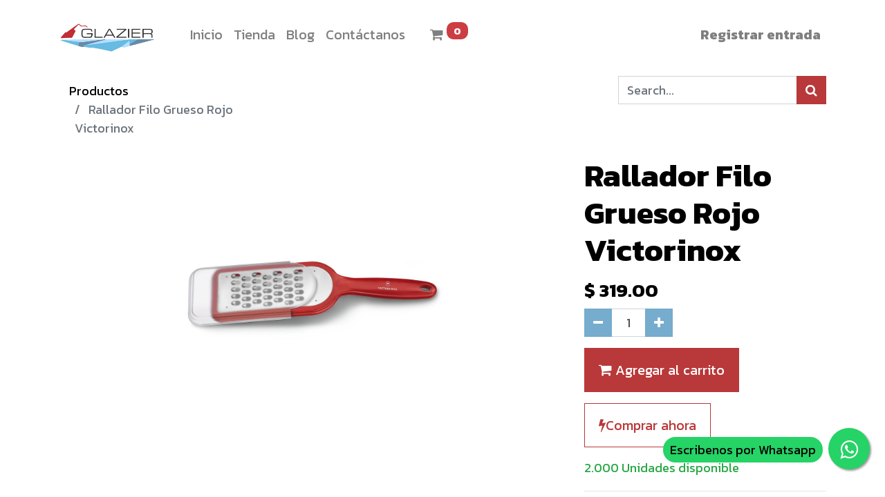

--- FILE ---
content_type: text/html; charset=utf-8
request_url: https://glazier.mx/shop/7-6081-1-rallador-filo-grueso-rojo-victorinox-10855
body_size: 7008
content:


        
        
        

        <!DOCTYPE html>
        
        
            
        
    <html lang="es-MX" data-website-id="1" data-oe-company-name="GRUPO LUYANA">
            
        
            
            
            
            
                
            
        
        
    <head>
                <meta charset="utf-8"/>
                <meta http-equiv="X-UA-Compatible" content="IE=edge,chrome=1"/>

                <title>Glazier distribuidor oficial de Victorinox. Envios a todo México</title>
                <link type="image/x-icon" rel="shortcut icon" href="/web/image/website/1/favicon?unique=7a2caf5"/>

                <script id="web.layout.odooscript" type="text/javascript">
                    var odoo = {
                        csrf_token: "04032bb1c248cca6597786a4a88749a68b099ddco1799912740",
                        debug: "",
                    };
                </script>
    <script type="text/javascript">
                odoo.session_info = {"is_admin": false, "is_system": false, "is_website_user": true, "user_id": false, "is_frontend": true, "translationURL": "/website/translations", "cache_hashes": {"translations": "21abc08b752ba12871d68c2119899995c752695d"}, "lang_url_code": "es_MX"};
                if (!/(^|;\s)tz=/.test(document.cookie)) {
                    const userTZ = Intl.DateTimeFormat().resolvedOptions().timeZone;
                    document.cookie = `tz=${userTZ}; path=/`;
                }
            </script>
    <script defer="defer" type="text/javascript" src="/web/content/138593-a9e7572/1/web.assets_common_minimal_js.js" data-asset-xmlid="web.assets_common_minimal_js" data-asset-version="a9e7572"></script>
    <script defer="defer" type="text/javascript" src="/web/content/138594-9ad155a/1/web.assets_frontend_minimal_js.js" data-asset-xmlid="web.assets_frontend_minimal_js" data-asset-version="9ad155a"></script>
    
        
    
    <script defer="defer" type="text/javascript" data-src="/web/content/143249-56efa11/1/web.assets_common_lazy.js" data-asset-xmlid="web.assets_common_lazy" data-asset-version="56efa11"></script>
    <script defer="defer" type="text/javascript" data-src="/web/content/143250-3d57bcc/1/web.assets_frontend_lazy.js" data-asset-xmlid="web.assets_frontend_lazy" data-asset-version="3d57bcc"></script>
        
    
  
                
                
                <script>
                
                (function(w,d,s,l,i){w[l]=w[l]||[];w[l].push({'gtm.start':
                new Date().getTime(),event:'gtm.js'});var f=d.getElementsByTagName(s)[0],
                j=d.createElement(s),dl=l!='dataLayer'?'&l='+l:'';j.async=true;j.src=
                '//www.googletagmanager.com/gtm.js?id='+i+dl;f.parentNode.insertBefore(j,f);
                })(window,document,'script','dataLayer','GTM-PDTKQ7M');
                
                </script>
                
                
                <meta name="facebook-domain-verification" content="3j8qqcp1ks94x13vjmvt483mcvgmch"/>
    <meta name="viewport" content="width=device-width, initial-scale=1, user-scalable=no"/>
        <meta name="generator" content="Odoo"/>
        
        
        
            
            
            
        <meta name="description" content="Glazier Mexico. Tienda especializada articulos VX.  Navajas, cuchillos, mochilas, carteras, fundas y herramientas suizas."/>
        <meta name="keywords" content="glazier, navaja, victorinox, swiss army, swisstool, wallis, suiza, miltiherramienta, bloqueo, funda"/>
        
            
            
            
            
                
                    
                        <meta property="og:type" content="website"/>
                    
                
                    
                        <meta property="og:title" content="Glazier distribuidor oficial de Victorinox. Envios a todo México"/>
                    
                
                    
                        <meta property="og:site_name" content="GRUPO LUYANA"/>
                    
                
                    
                        <meta property="og:url" content="http://glazier.mx/shop/7-6081-1-rallador-filo-grueso-rojo-victorinox-10855"/>
                    
                
                    
                        <meta property="og:image" content="http://glazier.mx/web/image/product.template/10855/image_1024?unique=d0541a3"/>
                    
                
                    
                        <meta property="og:description" content="Glazier Mexico. Tienda especializada articulos VX.  Navajas, cuchillos, mochilas, carteras, fundas y herramientas suizas."/>
                    
                
            
            
            
            
                
                    <meta name="twitter:card" content="summary_large_image"/>
                
                    <meta name="twitter:title" content="Glazier distribuidor oficial de Victorinox. Envios a todo México"/>
                
                    <meta name="twitter:image" content="http://glazier.mx/web/image/product.template/10855/image_1024?unique=d0541a3"/>
                
                    <meta name="twitter:description" content="Glazier Mexico. Tienda especializada articulos VX.  Navajas, cuchillos, mochilas, carteras, fundas y herramientas suizas."/>
                
            
        

        
            
            
        
        <link rel="canonical" href="http://glazier.mx/shop/7-6081-1-rallador-filo-grueso-rojo-victorinox-10855"/>

        <link rel="preconnect" href="https://fonts.gstatic.com/" crossorigin=""/>
    
  
                
                <script>
                !function(f,b,e,v,n,t,s)
                {if(f.fbq)return;n=f.fbq=function(){n.callMethod?
                n.callMethod.apply(n,arguments):n.queue.push(arguments)};
                if(!f._fbq)f._fbq=n;n.push=n;n.loaded=!0;n.version='2.0';
                n.queue=[];t=b.createElement(e);t.async=!0;
                t.src=v;s=b.getElementsByTagName(e)[0];
                s.parentNode.insertBefore(t,s)}(window, document,'script',
                'https://connect.facebook.net/en_US/fbevents.js');
                fbq('init', '870796536871579');
                fbq('track', 'PageView');
                </script>
                
                <script>
                    
                (function(w,d,s,l,i){w[l]=w[l]||[];w[l].push({'gtm.start':
                new Date().getTime(),event:'gtm.js'});var f=d.getElementsByTagName(s)[0],
                j=d.createElement(s),dl=l!='dataLayer'?'&l='+l:'';j.async=true;j.src=
                'https://www.googletagmanager.com/gtm.js?id='+i+dl;f.parentNode.insertBefore(j,f);
                })(window,document,'script','dataLayer','GTM-58Z3HZP');
                
                </script>
                
                <style>
               .float {
    position: fixed;
    width: 60px;
    height: 60px;
    bottom: 40px;
    right: 22px;
    background-color: #25d366;
    color: #FFF;
    border-radius: 50px;
    text-align: center;
    font-size: 30px;
    box-shadow: 2px 2px 3px #999;
    z-index: 100;
}
.float:hover {
    text-decoration: none;
    color: #25d366;
    background-color: #fff;
}
.text {
    position: fixed;
    bottom: 50px;
    right: 90px;
    background-color: #25d366;
    color: #FFF;
    border-radius: 50px;
    /*margin: 0 auto;*/
    padding: 5px 10px;
}
.my-float {
    margin-top: 16px;
}

                </style>
                <link rel="stylesheet" href="https://maxcdn.bootstrapcdn.com/font-awesome/4.5.0/css/font-awesome.min.css"/>
    <link rel="preload" href="/web/static/lib/fontawesome/fonts/fontawesome-webfont.woff2?v=4.7.0" as="font" crossorigin=""/>
    <link type="text/css" rel="stylesheet" href="/web/content/143246-e4646b0/1/web.assets_common.css" data-asset-xmlid="web.assets_common" data-asset-version="e4646b0"/>
    <link type="text/css" rel="stylesheet" href="/web/content/143247-ef42737/1/web.assets_frontend.css" data-asset-xmlid="web.assets_frontend" data-asset-version="ef42737"/>
        
    
  
            
        <meta name="google-site-verification" content="psKn-w3gYAl8Ll_kAzQRofOigCP5V6vVvYi-DvbITLI" />
    </head>
            <body class="">
                
                
                <noscript><iframe src="https://www.googletagmanager.com/ns.html?id=GTM-PDTKQ7M" height="0" width="0" style="display:none;visibility:hidden"></iframe></noscript>
                
               
                <noscript><iframe src="https://www.googletagmanager.com/ns.html?id=GTM-58Z3HZP" height="0" width="0" style="display:none;visibility:hidden"></iframe></noscript>
                
                
        
    
            
        <div id="wrapwrap" class="   ">
      <header id="top" data-anchor="true" data-name="Header" class="  o_header_standard">
        <nav data-name="Navbar" class="navbar navbar-light navbar-expand-md o_colored_level o_cc">
            <div id="top_menu_container" class="container flex-wrap">
                
                
    <a href="/" class="navbar-brand logo ">
            <span role="img" aria-label="Logo of glazier" title="glazier"><img src="/web/image/website/1/logo/glazier?unique=7a2caf5" class="img img-fluid" alt="glazier" loading="lazy"/></span>
        </a>
    

                
                
    <button type="button" data-toggle="collapse" data-target="#top_menu_collapse" class="navbar-toggler ">
        <span class="navbar-toggler-icon o_not_editable"></span>
    </button>

                
                
                
                <div id="top_menu_collapse" class="collapse navbar-collapse ml-lg-3">
                    
    <ul id="top_menu" class="nav navbar-nav o_menu_loading flex-grow-1">
        
                        
                        
                        
                            
    
    <li class="nav-item">
        <a role="menuitem" href="/-2" class="nav-link ">
            <span>Inicio</span>
        </a>
    </li>
    

                        
                            
    
    <li class="nav-item">
        <a role="menuitem" href="/shop" class="nav-link ">
            <span>Tienda</span>
        </a>
    </li>
    

                        
                            
    
    <li class="nav-item">
        <a role="menuitem" href="/blog" class="nav-link ">
            <span>Blog</span>
        </a>
    </li>
    

                        
                            
    
    <li class="nav-item">
        <a role="menuitem" href="/contactanos" class="nav-link ">
            <span>Contáctanos</span>
        </a>
    </li>
    

                        
            
        
        
        <li class="nav-item divider d-none"></li> 
        <li class="o_wsale_my_cart d-none d-sm-none d-md-block nav-item">
            <a href="/shop/cart" class="nav-link ml-3">
                <i class="fa fa-shopping-cart"></i>
                
                <sup class="my_cart_quantity badge badge-primary" data-order-id="">0</sup>
            </a>
        </li>
    
        
                        
                        
            <li class="nav-item ml-auto o_no_autohide_item">
                <a href="/web/login" class="nav-link font-weight-bold">Registrar entrada</a>
            </li>
        
                        
                        
        
        
            
        
    
    
                    
    </ul>

                </div>
            </div>
        </nav>
    </header>
      <main>
        
            
        
            
            <div itemscope="itemscope" itemtype="http://schema.org/Product" id="wrap" class="js_sale ecom-zoomable zoomodoo-next">
                <section id="product_detail" class="container py-2 oe_website_sale " data-view-track="1">
                    <div class="row">
                        <div class="col-md-4">
                            <ol class="breadcrumb">
                                <li class="breadcrumb-item">
                                    <a href="/shop">Productos</a>
                                </li>
                                
                                <li class="breadcrumb-item active">
                                    <span>Rallador Filo Grueso Rojo Victorinox</span>
                                </li>
                            </ol>
                        </div>
                        <div class="col-md-8">
                            <div class="form-inline justify-content-end">
                                
        
    <form method="get" class="o_wsale_products_searchbar_form o_wait_lazy_js " action="/shop">
                <div role="search" class="input-group">
        <input type="search" name="search" class="search-query form-control oe_search_box" data-limit="5" data-display-description="true" data-display-price="true" data-display-image="true" placeholder="Search..."/>
        <div class="input-group-append">
            <button type="submit" class="btn btn-primary oe_search_button" aria-label="Búsqueda" title="Búsqueda"><i class="fa fa-search"></i></button>
        </div>
    </div>

                <input name="order" type="hidden" class="o_wsale_search_order_by" value=""/>
                
            
            
        
            </form>
        
    
                                
        
        <div class="dropdown d-none ml-2">
            
            <a role="button" href="#" class="dropdown-toggle btn btn-secondary" data-toggle="dropdown">
                Tarifa WEB
            </a>
            <div class="dropdown-menu" role="menu">
                
                    <a role="menuitem" class="dropdown-item" href="/shop/change_pricelist/5">
                        <span class="switcher_pricelist" data-pl_id="5">Tarifa WEB</span>
                    </a>
                
            </div>
        </div>
    
                            </div>
                        </div>
                    </div>
                    <div class="row">
                        <div class="col-md-6 col-xl-8">
                            
        
        <div id="o-carousel-product" class="carousel slide" data-ride="carousel" data-interval="0">
            <div class="carousel-outer position-relative">
                <div class="carousel-inner h-100">
                    
                        <div class="carousel-item h-100 active">
                            <div class="d-flex align-items-center justify-content-center h-100"><img src="/web/image/product.product/10855/image_1024/%5B7.6081.1%5D%20Rallador%20Filo%20Grueso%20Rojo%20Victorinox?unique=988baf8" itemprop="image" class="img img-fluid product_detail_img mh-100" alt="Rallador Filo Grueso Rojo Victorinox" loading="lazy"/></div>
                        </div>
                    
                </div>
                
            </div>
            <div class="d-none d-md-block text-center">
                
            </div>
        </div>
    
                        </div>
                        <div class="col-md-6 col-xl-4" id="product_details">
                            <h1 itemprop="name">Rallador Filo Grueso Rojo Victorinox</h1>
                            <span itemprop="url" style="display:none;">/shop/7-6081-1-rallador-filo-grueso-rojo-victorinox-10855</span>
                            <form action="/shop/cart/update" method="POST">
                                <input type="hidden" name="csrf_token" value="04032bb1c248cca6597786a4a88749a68b099ddco1799912740"/>
                                <div class="js_product js_main_product">
                                    
                                        <input type="hidden" class="product_id" name="product_id" value="10855"/>
                                        <input type="hidden" class="product_template_id" name="product_template_id" value="10855"/>
                                        
                                            <ul class="d-none js_add_cart_variants" data-attribute_exclusions="{'exclusions: []'}"></ul>
                                        
                                    
                                    
      <div itemprop="offers" itemscope="itemscope" itemtype="http://schema.org/Offer" class="product_price mt16">
          <h4 class="oe_price_h4 css_editable_mode_hidden">
              <span data-oe-type="monetary" data-oe-expression="combination_info['list_price']" style="text-decoration: line-through; white-space: nowrap;" class="text-danger oe_default_price d-none">$ <span class="oe_currency_value">319.00</span></span>
              <b data-oe-type="monetary" data-oe-expression="combination_info['price']" class="oe_price" style="white-space: nowrap;">$ <span class="oe_currency_value">319.00</span></b>
              <span itemprop="price" style="display:none;">319.0</span>
              <span itemprop="priceCurrency" style="display:none;">MXN</span>
          </h4>
          <h4 class="css_non_editable_mode_hidden decimal_precision" data-precision="2">
            <span>$ <span class="oe_currency_value">319.00</span></span>
          </h4>
      </div>
    
                                    <p class="css_not_available_msg alert alert-warning">Esta combinación no existe.</p>
                                    
        <div class="css_quantity input-group" contenteditable="false">
            <div class="input-group-prepend">
                <a class="btn btn-secondary js_add_cart_json" aria-label="Quitar uno" title="Quitar uno" href="#">
                    <i class="fa fa-minus"></i>
                </a>
            </div>
            <input type="text" class="form-control quantity" data-min="1" name="add_qty" value="1"/>
            <div class="input-group-append">
                <a class="btn btn-secondary float_left js_add_cart_json" aria-label="Agregue uno" title="Agregue uno" href="#">
                    <i class="fa fa-plus"></i>
                </a>
            </div>
        </div>
      <a role="button" id="add_to_cart" class="btn btn-primary btn-lg mt16 js_check_product a-submit d-block d-sm-inline-block" href="#"><i class="fa fa-shopping-cart"></i> Agregar al carrito</a>
            <a role="button" id="buy_now" class="btn btn-outline-primary btn-lg mt16 d-block d-sm-inline-block" href="#"><i class="fa fa-bolt"></i>Comprar ahora</a>
        
      <div class="availability_messages o_not_editable"></div>
    
                                    <div id="product_option_block"></div>
                                </div>
                            </form>
                            <hr/>
                            <div>
                                <p class="text-muted mt-3" placeholder="Una descripción corta que aparecerá también en documentos.">Hecho de acero inoxidable<br>
Filo grueso <br>
Patas de goma antideslizante.<br>
Protección de hoja.</p>
                                <div id="product_attributes_simple">
                                    
                                    <p class="text-muted">
                                        
                                        
                                    </p>
                                </div>
                            </div>
                            <hr/>
                        
    <p class="text-muted">Entrega Nacional destinos Estafeta<br/>Tiempo de entrega 3 a 5 días&nbsp;</p>
  </div>
                    </div>
                </section>
                <div itemprop="description" class="oe_structure oe_empty mt16" id="product_full_description"><p>0</p></div>
            
        
            </div>
        
      </main>
      <footer id="bottom" data-anchor="true" data-name="Footer" class="o_footer o_colored_level o_cc ">
        <div id="footer" class="oe_structure oe_structure_solo">
      <ul></ul>
      <ul></ul>
      <ul></ul>
      <ul></ul>
      <ul></ul>
      <ul></ul>
      <ul></ul>
      <ul></ul>
      <ol></ol>
      <ul></ul>
    </div>
  <div class="o_footer_copyright o_colored_level o_cc" data-name="Copyright">
          <div class="container py-3">
            <div class="row">
              <div class="col-sm text-center text-sm-left text-muted">
                
        
    
                <span class="mr-2 o_footer_copyright_name">Copyright © Glazier</span>
            
        
    
        
        
    
        
        
    
        
    
        
              </div>
              <div class="col-sm text-center text-sm-right o_not_editable">
                
        <div class="o_brand_promotion">
            
        
        
        Con tecnología de 
            <a target="_blank" class="badge badge-light" href="http://www.odoo.com?utm_source=db&amp;utm_medium=website">
                <img alt="Odoo" src="/web/static/src/img/odoo_logo_tiny.png" style="height: 1em; vertical-align: baseline;" loading="lazy"/>
            </a>
        - 
                    El #1 <a target="_blank" href="http://www.odoo.com/page/e-commerce?utm_source=db&amp;utm_medium=website">Comercio electrónico de código abierto</a>
                
    
        </div>
    
              </div>
            </div>
          </div>
        </div>
      </footer>
        
    
    </div>
        <script id="tracking_code">
            (function(i,s,o,g,r,a,m){i['GoogleAnalyticsObject']=r;i[r]=i[r]||function(){
            (i[r].q=i[r].q||[]).push(arguments)},i[r].l=1*new Date();a=s.createElement(o),
            m=s.getElementsByTagName(o)[0];a.async=1;a.src=g;m.parentNode.insertBefore(a,m)
            })(window,document,'script','//www.google-analytics.com/analytics.js','ga');

            ga('create', 'UA-110054427-1'.trim(), 'auto');
            ga('send','pageview');
        </script>
    
  <a onmouseover="bigImg(this)" onmouseout="normalImg(this)" href="https://api.whatsapp.com/send?phone=2281732487&amp;text=Hola%20%C2%BFQuiere%20m%C3%A1s%20informaci%C3%B3n?%20sobre%20productos%20GLAZIER." class="float" target="_blank">
        <i class="fa fa-whatsapp my-float">
        </i>
        </a><a class="text">Escribenos por Whatsapp</a>
    
    
<script>
        function bigImg() {
            document.getElementsByClassName("text")[0].style.color = "white";
            document.getElementsByClassName("text")[0].style.marginright = "100px";
            document.getElementsByClassName("text")[0].style.textaling = "center";
            document.getElementsByClassName("text")[0].style.fontSize = "16px";
            document.getElementsByClassName("text")[0].style.boxshadow = "2px 2px 3px #999";
            document.getElementsByClassName("text")[0].style.transition = "0.2s";
            document.getElementsByClassName("text")[0].style.zIndex = "100";
            document.getElementsByClassName("text")[0].style.visibility = "visible";
            /*
            z-index: 100;
            */
        }
        function normalImg() {
            document.getElementsByClassName("text")[0].style.visibility = "hidden";
        }
    </script>
            
        
    </body>
                       
        </html>
    
    

--- FILE ---
content_type: image/svg+xml
request_url: https://glazier.mx/web/image/website/1/logo/glazier?unique=7a2caf5
body_size: 177973
content:
<svg xmlns="http://www.w3.org/2000/svg" xmlns:xlink="http://www.w3.org/1999/xlink" width="1366" zoomAndPan="magnify" viewBox="0 0 1024.5 576" height="768" preserveAspectRatio="xMidYMid meet" version="1.0"><defs><clipPath id="cf11803440"><path d="M 0 0.140625 L 1024 0.140625 L 1024 575.859375 L 0 575.859375 Z M 0 0.140625 " clip-rule="nonzero"/></clipPath><image x="0" y="0" width="1080" xlink:href="[data-uri]" id="e5743adfc4" height="1080" preserveAspectRatio="xMidYMid meet"/></defs><g clip-path="url(#cf11803440)"><path fill="#ffffff" d="M 0 0.140625 L 1024 0.140625 L 1024 575.859375 L 0 575.859375 Z M 0 0.140625 " fill-opacity="1" fill-rule="nonzero"/><path fill="#ffffff" d="M 0 0.140625 L 1024 0.140625 L 1024 575.859375 L 0 575.859375 Z M 0 0.140625 " fill-opacity="1" fill-rule="nonzero"/><g transform="matrix(0.948148, 0, 0, 0.948148, 0, -191.090052)"><image x="0" y="0" width="1080" xlink:href="[data-uri]" height="1080" preserveAspectRatio="xMidYMid meet"/></g></g></svg>